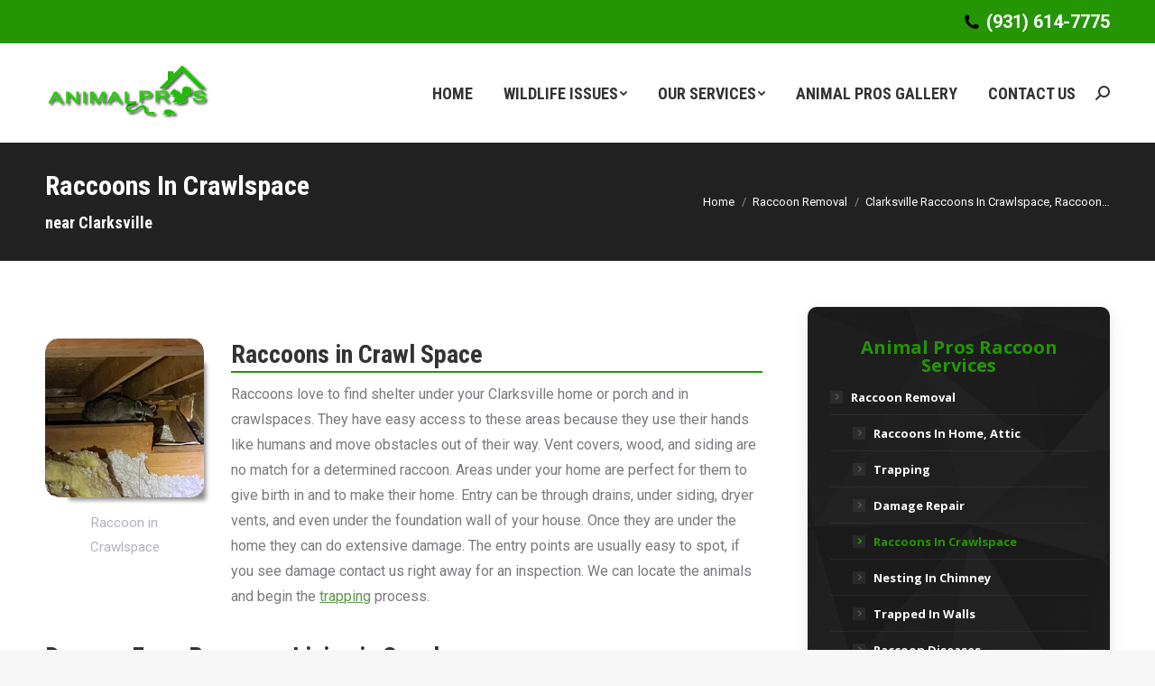

--- FILE ---
content_type: text/html; charset=UTF-8
request_url: https://clarksville.tennesseewildliferemoval.net/raccoon-removal/in-crawlspace/
body_size: 15603
content:
<!DOCTYPE html>
<!--[if !(IE 6) | !(IE 7) | !(IE 8)  ]><!-->
<html lang="en-US" class="no-js">
<!--<![endif]-->
<head>
	<meta charset="UTF-8" />
		<meta name="viewport" content="width=device-width, initial-scale=1, maximum-scale=1, user-scalable=0">
		<meta name="theme-color" content="#249604"/>	<link rel="profile" href="http://gmpg.org/xfn/11" />
	        <script type="text/javascript">
            if (/Android|webOS|iPhone|iPad|iPod|BlackBerry|IEMobile|Opera Mini/i.test(navigator.userAgent)) {
                var originalAddEventListener = EventTarget.prototype.addEventListener,
                    oldWidth = window.innerWidth;

                EventTarget.prototype.addEventListener = function (eventName, eventHandler, useCapture) {
                    if (eventName === "resize") {
                        originalAddEventListener.call(this, eventName, function (event) {
                            if (oldWidth === window.innerWidth) {
                                return;
                            }
                            else if (oldWidth !== window.innerWidth) {
                                oldWidth = window.innerWidth;
                            }
                            if (eventHandler.handleEvent) {
                                eventHandler.handleEvent.call(this, event);
                            }
                            else {
                                eventHandler.call(this, event);
                            };
                        }, useCapture);
                    }
                    else {
                        originalAddEventListener.call(this, eventName, eventHandler, useCapture);
                    };
                };
            };
        </script>
		<meta name='robots' content='index, follow, max-image-preview:large, max-snippet:-1, max-video-preview:-1' />

	<!-- This site is optimized with the Yoast SEO plugin v26.8 - https://yoast.com/product/yoast-seo-wordpress/ -->
	<title>Clarksville Raccoons In Crawlspace, Raccoon Exclusion, Trapping</title>
	<meta name="description" content="Call for raccoons in your Clarksville Crawlspace. Raccoon Trapping and crawlspace encapsulation in Montgomery County, Tennessee" />
	<link rel="canonical" href="https://clarksville.tennesseewildliferemoval.net/raccoon-removal/in-crawlspace/" />
	<meta property="og:locale" content="en_US" />
	<meta property="og:type" content="article" />
	<meta property="og:title" content="Clarksville Raccoons In Crawlspace, Raccoon Exclusion, Trapping" />
	<meta property="og:description" content="Call for raccoons in your Clarksville Crawlspace. Raccoon Trapping and crawlspace encapsulation in Montgomery County, Tennessee" />
	<meta property="og:url" content="https://clarksville.tennesseewildliferemoval.net/raccoon-removal/in-crawlspace/" />
	<meta property="og:site_name" content="Clarksville Wildlife Removal" />
	<meta name="twitter:card" content="summary_large_image" />
	<meta name="twitter:label1" content="Est. reading time" />
	<meta name="twitter:data1" content="3 minutes" />
	<script type="application/ld+json" class="yoast-schema-graph">{"@context":"https://schema.org","@graph":[{"@type":"WebPage","@id":"https://clarksville.tennesseewildliferemoval.net/raccoon-removal/in-crawlspace/","url":"https://clarksville.tennesseewildliferemoval.net/raccoon-removal/in-crawlspace/","name":"Clarksville Raccoons In Crawlspace, Raccoon Exclusion, Trapping","isPartOf":{"@id":"https://clarksville.tennesseewildliferemoval.net/#website"},"datePublished":"2021-05-03T18:33:59+00:00","description":"Call for raccoons in your Clarksville Crawlspace. Raccoon Trapping and crawlspace encapsulation in Montgomery County, Tennessee","breadcrumb":{"@id":"https://clarksville.tennesseewildliferemoval.net/raccoon-removal/in-crawlspace/#breadcrumb"},"inLanguage":"en-US","potentialAction":[{"@type":"ReadAction","target":["https://clarksville.tennesseewildliferemoval.net/raccoon-removal/in-crawlspace/"]}]},{"@type":"BreadcrumbList","@id":"https://clarksville.tennesseewildliferemoval.net/raccoon-removal/in-crawlspace/#breadcrumb","itemListElement":[{"@type":"ListItem","position":1,"name":"Home","item":"https://clarksville.tennesseewildliferemoval.net/"},{"@type":"ListItem","position":2,"name":"Raccoon Removal","item":"https://clarksville.tennesseewildliferemoval.net/raccoon-removal/"},{"@type":"ListItem","position":3,"name":"Raccoons In Crawlspace"}]},{"@type":"WebSite","@id":"https://clarksville.tennesseewildliferemoval.net/#website","url":"https://clarksville.tennesseewildliferemoval.net/","name":"Clarksville Wildlife Removal","description":"Wildlife Removal, Wild Animal Damage Repair","potentialAction":[{"@type":"SearchAction","target":{"@type":"EntryPoint","urlTemplate":"https://clarksville.tennesseewildliferemoval.net/?s={search_term_string}"},"query-input":{"@type":"PropertyValueSpecification","valueRequired":true,"valueName":"search_term_string"}}],"inLanguage":"en-US"}]}</script>
	<!-- / Yoast SEO plugin. -->


<link rel='dns-prefetch' href='//clarksville.tennesseewildliferemoval.net' />
<link rel='dns-prefetch' href='//fonts.googleapis.com' />
<link rel="alternate" type="application/rss+xml" title="Clarksville Wildlife Removal &raquo; Feed" href="https://clarksville.tennesseewildliferemoval.net/feed/" />
<link rel="alternate" type="application/rss+xml" title="Clarksville Wildlife Removal &raquo; Comments Feed" href="https://clarksville.tennesseewildliferemoval.net/comments/feed/" />
<link rel="alternate" title="oEmbed (JSON)" type="application/json+oembed" href="https://clarksville.tennesseewildliferemoval.net/wp-json/oembed/1.0/embed?url=https%3A%2F%2Fclarksville.tennesseewildliferemoval.net%2Fraccoon-removal%2Fin-crawlspace%2F" />
<link rel="alternate" title="oEmbed (XML)" type="text/xml+oembed" href="https://clarksville.tennesseewildliferemoval.net/wp-json/oembed/1.0/embed?url=https%3A%2F%2Fclarksville.tennesseewildliferemoval.net%2Fraccoon-removal%2Fin-crawlspace%2F&#038;format=xml" />
<style id='wp-img-auto-sizes-contain-inline-css' type='text/css'>
img:is([sizes=auto i],[sizes^="auto," i]){contain-intrinsic-size:3000px 1500px}
/*# sourceURL=wp-img-auto-sizes-contain-inline-css */
</style>
<link rel='stylesheet' id='layerslider-css' href='https://clarksville.tennesseewildliferemoval.net/wp-content/plugins/LayerSlider/static/layerslider/css/layerslider.css?ver=6.10.2' type='text/css' media='all' />
<style id='wp-emoji-styles-inline-css' type='text/css'>

	img.wp-smiley, img.emoji {
		display: inline !important;
		border: none !important;
		box-shadow: none !important;
		height: 1em !important;
		width: 1em !important;
		margin: 0 0.07em !important;
		vertical-align: -0.1em !important;
		background: none !important;
		padding: 0 !important;
	}
/*# sourceURL=wp-emoji-styles-inline-css */
</style>
<style id='wp-block-library-inline-css' type='text/css'>
:root{--wp-block-synced-color:#7a00df;--wp-block-synced-color--rgb:122,0,223;--wp-bound-block-color:var(--wp-block-synced-color);--wp-editor-canvas-background:#ddd;--wp-admin-theme-color:#007cba;--wp-admin-theme-color--rgb:0,124,186;--wp-admin-theme-color-darker-10:#006ba1;--wp-admin-theme-color-darker-10--rgb:0,107,160.5;--wp-admin-theme-color-darker-20:#005a87;--wp-admin-theme-color-darker-20--rgb:0,90,135;--wp-admin-border-width-focus:2px}@media (min-resolution:192dpi){:root{--wp-admin-border-width-focus:1.5px}}.wp-element-button{cursor:pointer}:root .has-very-light-gray-background-color{background-color:#eee}:root .has-very-dark-gray-background-color{background-color:#313131}:root .has-very-light-gray-color{color:#eee}:root .has-very-dark-gray-color{color:#313131}:root .has-vivid-green-cyan-to-vivid-cyan-blue-gradient-background{background:linear-gradient(135deg,#00d084,#0693e3)}:root .has-purple-crush-gradient-background{background:linear-gradient(135deg,#34e2e4,#4721fb 50%,#ab1dfe)}:root .has-hazy-dawn-gradient-background{background:linear-gradient(135deg,#faaca8,#dad0ec)}:root .has-subdued-olive-gradient-background{background:linear-gradient(135deg,#fafae1,#67a671)}:root .has-atomic-cream-gradient-background{background:linear-gradient(135deg,#fdd79a,#004a59)}:root .has-nightshade-gradient-background{background:linear-gradient(135deg,#330968,#31cdcf)}:root .has-midnight-gradient-background{background:linear-gradient(135deg,#020381,#2874fc)}:root{--wp--preset--font-size--normal:16px;--wp--preset--font-size--huge:42px}.has-regular-font-size{font-size:1em}.has-larger-font-size{font-size:2.625em}.has-normal-font-size{font-size:var(--wp--preset--font-size--normal)}.has-huge-font-size{font-size:var(--wp--preset--font-size--huge)}.has-text-align-center{text-align:center}.has-text-align-left{text-align:left}.has-text-align-right{text-align:right}.has-fit-text{white-space:nowrap!important}#end-resizable-editor-section{display:none}.aligncenter{clear:both}.items-justified-left{justify-content:flex-start}.items-justified-center{justify-content:center}.items-justified-right{justify-content:flex-end}.items-justified-space-between{justify-content:space-between}.screen-reader-text{border:0;clip-path:inset(50%);height:1px;margin:-1px;overflow:hidden;padding:0;position:absolute;width:1px;word-wrap:normal!important}.screen-reader-text:focus{background-color:#ddd;clip-path:none;color:#444;display:block;font-size:1em;height:auto;left:5px;line-height:normal;padding:15px 23px 14px;text-decoration:none;top:5px;width:auto;z-index:100000}html :where(.has-border-color){border-style:solid}html :where([style*=border-top-color]){border-top-style:solid}html :where([style*=border-right-color]){border-right-style:solid}html :where([style*=border-bottom-color]){border-bottom-style:solid}html :where([style*=border-left-color]){border-left-style:solid}html :where([style*=border-width]){border-style:solid}html :where([style*=border-top-width]){border-top-style:solid}html :where([style*=border-right-width]){border-right-style:solid}html :where([style*=border-bottom-width]){border-bottom-style:solid}html :where([style*=border-left-width]){border-left-style:solid}html :where(img[class*=wp-image-]){height:auto;max-width:100%}:where(figure){margin:0 0 1em}html :where(.is-position-sticky){--wp-admin--admin-bar--position-offset:var(--wp-admin--admin-bar--height,0px)}@media screen and (max-width:600px){html :where(.is-position-sticky){--wp-admin--admin-bar--position-offset:0px}}

/*# sourceURL=wp-block-library-inline-css */
</style><style id='global-styles-inline-css' type='text/css'>
:root{--wp--preset--aspect-ratio--square: 1;--wp--preset--aspect-ratio--4-3: 4/3;--wp--preset--aspect-ratio--3-4: 3/4;--wp--preset--aspect-ratio--3-2: 3/2;--wp--preset--aspect-ratio--2-3: 2/3;--wp--preset--aspect-ratio--16-9: 16/9;--wp--preset--aspect-ratio--9-16: 9/16;--wp--preset--color--black: #000000;--wp--preset--color--cyan-bluish-gray: #abb8c3;--wp--preset--color--white: #FFF;--wp--preset--color--pale-pink: #f78da7;--wp--preset--color--vivid-red: #cf2e2e;--wp--preset--color--luminous-vivid-orange: #ff6900;--wp--preset--color--luminous-vivid-amber: #fcb900;--wp--preset--color--light-green-cyan: #7bdcb5;--wp--preset--color--vivid-green-cyan: #00d084;--wp--preset--color--pale-cyan-blue: #8ed1fc;--wp--preset--color--vivid-cyan-blue: #0693e3;--wp--preset--color--vivid-purple: #9b51e0;--wp--preset--color--accent: #249604;--wp--preset--color--dark-gray: #111;--wp--preset--color--light-gray: #767676;--wp--preset--gradient--vivid-cyan-blue-to-vivid-purple: linear-gradient(135deg,rgb(6,147,227) 0%,rgb(155,81,224) 100%);--wp--preset--gradient--light-green-cyan-to-vivid-green-cyan: linear-gradient(135deg,rgb(122,220,180) 0%,rgb(0,208,130) 100%);--wp--preset--gradient--luminous-vivid-amber-to-luminous-vivid-orange: linear-gradient(135deg,rgb(252,185,0) 0%,rgb(255,105,0) 100%);--wp--preset--gradient--luminous-vivid-orange-to-vivid-red: linear-gradient(135deg,rgb(255,105,0) 0%,rgb(207,46,46) 100%);--wp--preset--gradient--very-light-gray-to-cyan-bluish-gray: linear-gradient(135deg,rgb(238,238,238) 0%,rgb(169,184,195) 100%);--wp--preset--gradient--cool-to-warm-spectrum: linear-gradient(135deg,rgb(74,234,220) 0%,rgb(151,120,209) 20%,rgb(207,42,186) 40%,rgb(238,44,130) 60%,rgb(251,105,98) 80%,rgb(254,248,76) 100%);--wp--preset--gradient--blush-light-purple: linear-gradient(135deg,rgb(255,206,236) 0%,rgb(152,150,240) 100%);--wp--preset--gradient--blush-bordeaux: linear-gradient(135deg,rgb(254,205,165) 0%,rgb(254,45,45) 50%,rgb(107,0,62) 100%);--wp--preset--gradient--luminous-dusk: linear-gradient(135deg,rgb(255,203,112) 0%,rgb(199,81,192) 50%,rgb(65,88,208) 100%);--wp--preset--gradient--pale-ocean: linear-gradient(135deg,rgb(255,245,203) 0%,rgb(182,227,212) 50%,rgb(51,167,181) 100%);--wp--preset--gradient--electric-grass: linear-gradient(135deg,rgb(202,248,128) 0%,rgb(113,206,126) 100%);--wp--preset--gradient--midnight: linear-gradient(135deg,rgb(2,3,129) 0%,rgb(40,116,252) 100%);--wp--preset--font-size--small: 13px;--wp--preset--font-size--medium: 20px;--wp--preset--font-size--large: 36px;--wp--preset--font-size--x-large: 42px;--wp--preset--spacing--20: 0.44rem;--wp--preset--spacing--30: 0.67rem;--wp--preset--spacing--40: 1rem;--wp--preset--spacing--50: 1.5rem;--wp--preset--spacing--60: 2.25rem;--wp--preset--spacing--70: 3.38rem;--wp--preset--spacing--80: 5.06rem;--wp--preset--shadow--natural: 6px 6px 9px rgba(0, 0, 0, 0.2);--wp--preset--shadow--deep: 12px 12px 50px rgba(0, 0, 0, 0.4);--wp--preset--shadow--sharp: 6px 6px 0px rgba(0, 0, 0, 0.2);--wp--preset--shadow--outlined: 6px 6px 0px -3px rgb(255, 255, 255), 6px 6px rgb(0, 0, 0);--wp--preset--shadow--crisp: 6px 6px 0px rgb(0, 0, 0);}:where(.is-layout-flex){gap: 0.5em;}:where(.is-layout-grid){gap: 0.5em;}body .is-layout-flex{display: flex;}.is-layout-flex{flex-wrap: wrap;align-items: center;}.is-layout-flex > :is(*, div){margin: 0;}body .is-layout-grid{display: grid;}.is-layout-grid > :is(*, div){margin: 0;}:where(.wp-block-columns.is-layout-flex){gap: 2em;}:where(.wp-block-columns.is-layout-grid){gap: 2em;}:where(.wp-block-post-template.is-layout-flex){gap: 1.25em;}:where(.wp-block-post-template.is-layout-grid){gap: 1.25em;}.has-black-color{color: var(--wp--preset--color--black) !important;}.has-cyan-bluish-gray-color{color: var(--wp--preset--color--cyan-bluish-gray) !important;}.has-white-color{color: var(--wp--preset--color--white) !important;}.has-pale-pink-color{color: var(--wp--preset--color--pale-pink) !important;}.has-vivid-red-color{color: var(--wp--preset--color--vivid-red) !important;}.has-luminous-vivid-orange-color{color: var(--wp--preset--color--luminous-vivid-orange) !important;}.has-luminous-vivid-amber-color{color: var(--wp--preset--color--luminous-vivid-amber) !important;}.has-light-green-cyan-color{color: var(--wp--preset--color--light-green-cyan) !important;}.has-vivid-green-cyan-color{color: var(--wp--preset--color--vivid-green-cyan) !important;}.has-pale-cyan-blue-color{color: var(--wp--preset--color--pale-cyan-blue) !important;}.has-vivid-cyan-blue-color{color: var(--wp--preset--color--vivid-cyan-blue) !important;}.has-vivid-purple-color{color: var(--wp--preset--color--vivid-purple) !important;}.has-black-background-color{background-color: var(--wp--preset--color--black) !important;}.has-cyan-bluish-gray-background-color{background-color: var(--wp--preset--color--cyan-bluish-gray) !important;}.has-white-background-color{background-color: var(--wp--preset--color--white) !important;}.has-pale-pink-background-color{background-color: var(--wp--preset--color--pale-pink) !important;}.has-vivid-red-background-color{background-color: var(--wp--preset--color--vivid-red) !important;}.has-luminous-vivid-orange-background-color{background-color: var(--wp--preset--color--luminous-vivid-orange) !important;}.has-luminous-vivid-amber-background-color{background-color: var(--wp--preset--color--luminous-vivid-amber) !important;}.has-light-green-cyan-background-color{background-color: var(--wp--preset--color--light-green-cyan) !important;}.has-vivid-green-cyan-background-color{background-color: var(--wp--preset--color--vivid-green-cyan) !important;}.has-pale-cyan-blue-background-color{background-color: var(--wp--preset--color--pale-cyan-blue) !important;}.has-vivid-cyan-blue-background-color{background-color: var(--wp--preset--color--vivid-cyan-blue) !important;}.has-vivid-purple-background-color{background-color: var(--wp--preset--color--vivid-purple) !important;}.has-black-border-color{border-color: var(--wp--preset--color--black) !important;}.has-cyan-bluish-gray-border-color{border-color: var(--wp--preset--color--cyan-bluish-gray) !important;}.has-white-border-color{border-color: var(--wp--preset--color--white) !important;}.has-pale-pink-border-color{border-color: var(--wp--preset--color--pale-pink) !important;}.has-vivid-red-border-color{border-color: var(--wp--preset--color--vivid-red) !important;}.has-luminous-vivid-orange-border-color{border-color: var(--wp--preset--color--luminous-vivid-orange) !important;}.has-luminous-vivid-amber-border-color{border-color: var(--wp--preset--color--luminous-vivid-amber) !important;}.has-light-green-cyan-border-color{border-color: var(--wp--preset--color--light-green-cyan) !important;}.has-vivid-green-cyan-border-color{border-color: var(--wp--preset--color--vivid-green-cyan) !important;}.has-pale-cyan-blue-border-color{border-color: var(--wp--preset--color--pale-cyan-blue) !important;}.has-vivid-cyan-blue-border-color{border-color: var(--wp--preset--color--vivid-cyan-blue) !important;}.has-vivid-purple-border-color{border-color: var(--wp--preset--color--vivid-purple) !important;}.has-vivid-cyan-blue-to-vivid-purple-gradient-background{background: var(--wp--preset--gradient--vivid-cyan-blue-to-vivid-purple) !important;}.has-light-green-cyan-to-vivid-green-cyan-gradient-background{background: var(--wp--preset--gradient--light-green-cyan-to-vivid-green-cyan) !important;}.has-luminous-vivid-amber-to-luminous-vivid-orange-gradient-background{background: var(--wp--preset--gradient--luminous-vivid-amber-to-luminous-vivid-orange) !important;}.has-luminous-vivid-orange-to-vivid-red-gradient-background{background: var(--wp--preset--gradient--luminous-vivid-orange-to-vivid-red) !important;}.has-very-light-gray-to-cyan-bluish-gray-gradient-background{background: var(--wp--preset--gradient--very-light-gray-to-cyan-bluish-gray) !important;}.has-cool-to-warm-spectrum-gradient-background{background: var(--wp--preset--gradient--cool-to-warm-spectrum) !important;}.has-blush-light-purple-gradient-background{background: var(--wp--preset--gradient--blush-light-purple) !important;}.has-blush-bordeaux-gradient-background{background: var(--wp--preset--gradient--blush-bordeaux) !important;}.has-luminous-dusk-gradient-background{background: var(--wp--preset--gradient--luminous-dusk) !important;}.has-pale-ocean-gradient-background{background: var(--wp--preset--gradient--pale-ocean) !important;}.has-electric-grass-gradient-background{background: var(--wp--preset--gradient--electric-grass) !important;}.has-midnight-gradient-background{background: var(--wp--preset--gradient--midnight) !important;}.has-small-font-size{font-size: var(--wp--preset--font-size--small) !important;}.has-medium-font-size{font-size: var(--wp--preset--font-size--medium) !important;}.has-large-font-size{font-size: var(--wp--preset--font-size--large) !important;}.has-x-large-font-size{font-size: var(--wp--preset--font-size--x-large) !important;}
/*# sourceURL=global-styles-inline-css */
</style>

<style id='classic-theme-styles-inline-css' type='text/css'>
/*! This file is auto-generated */
.wp-block-button__link{color:#fff;background-color:#32373c;border-radius:9999px;box-shadow:none;text-decoration:none;padding:calc(.667em + 2px) calc(1.333em + 2px);font-size:1.125em}.wp-block-file__button{background:#32373c;color:#fff;text-decoration:none}
/*# sourceURL=/wp-includes/css/classic-themes.min.css */
</style>
<link rel='stylesheet' id='ez-toc-css' href='https://clarksville.tennesseewildliferemoval.net/wp-content/plugins/easy-table-of-contents/assets/css/screen.min.css?ver=2.0.80' type='text/css' media='all' />
<style id='ez-toc-inline-css' type='text/css'>
div#ez-toc-container .ez-toc-title {font-size: 120%;}div#ez-toc-container .ez-toc-title {font-weight: 500;}div#ez-toc-container ul li , div#ez-toc-container ul li a {font-size: 95%;}div#ez-toc-container ul li , div#ez-toc-container ul li a {font-weight: 500;}div#ez-toc-container nav ul ul li {font-size: 90%;}.ez-toc-box-title {font-weight: bold; margin-bottom: 10px; text-align: center; text-transform: uppercase; letter-spacing: 1px; color: #666; padding-bottom: 5px;position:absolute;top:-4%;left:5%;background-color: inherit;transition: top 0.3s ease;}.ez-toc-box-title.toc-closed {top:-25%;}
.ez-toc-container-direction {direction: ltr;}.ez-toc-counter ul{counter-reset: item ;}.ez-toc-counter nav ul li a::before {content: counters(item, '.', decimal) '. ';display: inline-block;counter-increment: item;flex-grow: 0;flex-shrink: 0;margin-right: .2em; float: left; }.ez-toc-widget-direction {direction: ltr;}.ez-toc-widget-container ul{counter-reset: item ;}.ez-toc-widget-container nav ul li a::before {content: counters(item, '.', decimal) '. ';display: inline-block;counter-increment: item;flex-grow: 0;flex-shrink: 0;margin-right: .2em; float: left; }
/*# sourceURL=ez-toc-inline-css */
</style>
<link rel='stylesheet' id='js_composer_front-css' href='https://clarksville.tennesseewildliferemoval.net/wp-content/plugins/js_composer/assets/css/js_composer.min.css?ver=6.6.0.1' type='text/css' media='all' />
<link rel='stylesheet' id='js_composer_custom_css-css' href='//clarksville.tennesseewildliferemoval.net/wp-content/uploads/sites/19/js_composer/custom.css?ver=6.6.0.1' type='text/css' media='all' />
<link rel='stylesheet' id='dt-web-fonts-css' href='https://fonts.googleapis.com/css?family=Roboto:400,600,700%7CRoboto+Condensed:400,600,700%7COpen+Sans:400,600,700' type='text/css' media='all' />
<link rel='stylesheet' id='dt-main-css' href='https://clarksville.tennesseewildliferemoval.net/wp-content/themes/dt-the7/css-lite/main.min.css?ver=9.8.1.2' type='text/css' media='all' />
<link rel='stylesheet' id='the7-font-css' href='https://clarksville.tennesseewildliferemoval.net/wp-content/themes/dt-the7/fonts/icomoon-the7-font/icomoon-the7-font.min.css?ver=9.8.1.2' type='text/css' media='all' />
<link rel='stylesheet' id='the7-wpbakery-css' href='https://clarksville.tennesseewildliferemoval.net/wp-content/themes/dt-the7/css-lite/wpbakery.min.css?ver=9.8.1.2' type='text/css' media='all' />
<link rel='stylesheet' id='the7-core-css' href='https://clarksville.tennesseewildliferemoval.net/wp-content/plugins/dt-the7-core/assets/css/post-type.min.css?ver=2.5.7.1' type='text/css' media='all' />
<link rel='stylesheet' id='dt-custom-css' href='https://clarksville.tennesseewildliferemoval.net/wp-content/uploads/sites/19/the7-css/custom.css?ver=d9de05238511' type='text/css' media='all' />
<link rel='stylesheet' id='dt-media-css' href='https://clarksville.tennesseewildliferemoval.net/wp-content/uploads/sites/19/the7-css/media.css?ver=d9de05238511' type='text/css' media='all' />
<link rel='stylesheet' id='the7-mega-menu-css' href='https://clarksville.tennesseewildliferemoval.net/wp-content/uploads/sites/19/the7-css/mega-menu.css?ver=d9de05238511' type='text/css' media='all' />
<link rel='stylesheet' id='the7-elements-albums-portfolio-css' href='https://clarksville.tennesseewildliferemoval.net/wp-content/uploads/sites/19/the7-css/the7-elements-albums-portfolio.css?ver=d9de05238511' type='text/css' media='all' />
<link rel='stylesheet' id='the7-elements-css' href='https://clarksville.tennesseewildliferemoval.net/wp-content/uploads/sites/19/the7-css/post-type-dynamic.css?ver=d9de05238511' type='text/css' media='all' />
<link rel='stylesheet' id='style-css' href='https://clarksville.tennesseewildliferemoval.net/wp-content/themes/dt-the7-child/style.css?ver=9.8.1.2' type='text/css' media='all' />
<script type="text/javascript" src="https://clarksville.tennesseewildliferemoval.net/wp-includes/js/jquery/jquery.min.js?ver=3.7.1" id="jquery-core-js"></script>
<script type="text/javascript" src="https://clarksville.tennesseewildliferemoval.net/wp-includes/js/jquery/jquery-migrate.min.js?ver=3.4.1" id="jquery-migrate-js"></script>
<script type="text/javascript" id="layerslider-greensock-js-extra">
/* <![CDATA[ */
var LS_Meta = {"v":"6.10.2"};
//# sourceURL=layerslider-greensock-js-extra
/* ]]> */
</script>
<script type="text/javascript" src="https://clarksville.tennesseewildliferemoval.net/wp-content/plugins/LayerSlider/static/layerslider/js/greensock.js?ver=1.19.0" id="layerslider-greensock-js"></script>
<script type="text/javascript" src="https://clarksville.tennesseewildliferemoval.net/wp-content/plugins/LayerSlider/static/layerslider/js/layerslider.kreaturamedia.jquery.js?ver=6.10.2" id="layerslider-js"></script>
<script type="text/javascript" src="https://clarksville.tennesseewildliferemoval.net/wp-content/plugins/LayerSlider/static/layerslider/js/layerslider.transitions.js?ver=6.10.2" id="layerslider-transitions-js"></script>
<script type="text/javascript" id="dt-above-fold-js-extra">
/* <![CDATA[ */
var dtLocal = {"themeUrl":"https://clarksville.tennesseewildliferemoval.net/wp-content/themes/dt-the7","passText":"To view this protected post, enter the password below:","moreButtonText":{"loading":"Loading...","loadMore":"Load more"},"postID":"3828","ajaxurl":"https://clarksville.tennesseewildliferemoval.net/wp-admin/admin-ajax.php","REST":{"baseUrl":"https://clarksville.tennesseewildliferemoval.net/wp-json/the7/v1","endpoints":{"sendMail":"/send-mail"}},"contactMessages":{"required":"One or more fields have an error. Please check and try again.","terms":"Please accept the privacy policy.","fillTheCaptchaError":"Please, fill the captcha."},"captchaSiteKey":"","ajaxNonce":"855d7a0ecd","pageData":{"type":"page","template":"page","layout":null},"themeSettings":{"smoothScroll":"off","lazyLoading":false,"accentColor":{"mode":"solid","color":"#249604"},"desktopHeader":{"height":110},"ToggleCaptionEnabled":"disabled","ToggleCaption":"Navigation","floatingHeader":{"showAfter":150,"showMenu":true,"height":70,"logo":{"showLogo":true,"html":"\u003Cimg class=\" preload-me\" src=\"https://clarksville.tennesseewildliferemoval.net/wp-content/uploads/sites/19/2021/07/animal-pros-logo.png\" srcset=\"https://clarksville.tennesseewildliferemoval.net/wp-content/uploads/sites/19/2021/07/animal-pros-logo.png 201w, https://clarksville.tennesseewildliferemoval.net/wp-content/uploads/sites/19/2021/07/animal-pros-logo.png 201w\" width=\"201\" height=\"69\"   sizes=\"201px\" alt=\"Clarksville Wildlife Removal\" /\u003E","url":"https://clarksville.tennesseewildliferemoval.net/"}},"topLine":{"floatingTopLine":{"logo":{"showLogo":false,"html":""}}},"mobileHeader":{"firstSwitchPoint":1150,"secondSwitchPoint":778,"firstSwitchPointHeight":70,"secondSwitchPointHeight":70,"mobileToggleCaptionEnabled":"disabled","mobileToggleCaption":"Menu"},"stickyMobileHeaderFirstSwitch":{"logo":{"html":"\u003Cimg class=\" preload-me\" src=\"https://clarksville.tennesseewildliferemoval.net/wp-content/uploads/sites/19/2021/07/animal-pros-logo.png\" srcset=\"https://clarksville.tennesseewildliferemoval.net/wp-content/uploads/sites/19/2021/07/animal-pros-logo.png 201w, https://clarksville.tennesseewildliferemoval.net/wp-content/uploads/sites/19/2021/07/animal-pros-logo.png 201w\" width=\"201\" height=\"69\"   sizes=\"201px\" alt=\"Clarksville Wildlife Removal\" /\u003E"}},"stickyMobileHeaderSecondSwitch":{"logo":{"html":"\u003Cimg class=\" preload-me\" src=\"https://clarksville.tennesseewildliferemoval.net/wp-content/uploads/sites/19/2021/07/animal-pros-logo.png\" srcset=\"https://clarksville.tennesseewildliferemoval.net/wp-content/uploads/sites/19/2021/07/animal-pros-logo.png 201w, https://clarksville.tennesseewildliferemoval.net/wp-content/uploads/sites/19/2021/07/animal-pros-logo.png 201w\" width=\"201\" height=\"69\"   sizes=\"201px\" alt=\"Clarksville Wildlife Removal\" /\u003E"}},"content":{"textColor":"#797a7f","headerColor":"#333333"},"sidebar":{"switchPoint":992},"boxedWidth":"1340px","stripes":{"stripe1":{"textColor":"#72777d","headerColor":"#3c3e45"},"stripe2":{"textColor":"#f4f4f5","headerColor":"#f4f4f5"},"stripe3":{"textColor":"#ffffff","headerColor":"#ffffff"}}},"VCMobileScreenWidth":"768"};
var dtShare = {"shareButtonText":{"facebook":"Share on Facebook","twitter":"Tweet","pinterest":"Pin it","linkedin":"Share on Linkedin","whatsapp":"Share on Whatsapp"},"overlayOpacity":"85"};
//# sourceURL=dt-above-fold-js-extra
/* ]]> */
</script>
<script type="text/javascript" src="https://clarksville.tennesseewildliferemoval.net/wp-content/themes/dt-the7/js-lite/above-the-fold.min.js?ver=9.8.1.2" id="dt-above-fold-js"></script>
<meta name="generator" content="Powered by LayerSlider 6.10.2 - Multi-Purpose, Responsive, Parallax, Mobile-Friendly Slider Plugin for WordPress." />
<!-- LayerSlider updates and docs at: https://layerslider.kreaturamedia.com -->
<link rel="https://api.w.org/" href="https://clarksville.tennesseewildliferemoval.net/wp-json/" /><link rel="alternate" title="JSON" type="application/json" href="https://clarksville.tennesseewildliferemoval.net/wp-json/wp/v2/pages/3828" /><link rel="EditURI" type="application/rsd+xml" title="RSD" href="https://clarksville.tennesseewildliferemoval.net/xmlrpc.php?rsd" />
<meta name="generator" content="WordPress 6.9" />
<link rel='shortlink' href='https://clarksville.tennesseewildliferemoval.net/?p=3828' />
<meta name="generator" content="Powered by WPBakery Page Builder - drag and drop page builder for WordPress."/>
<meta name="generator" content="Powered by Slider Revolution 6.5.3 - responsive, Mobile-Friendly Slider Plugin for WordPress with comfortable drag and drop interface." />
<link rel="icon" href="https://clarksville.tennesseewildliferemoval.net/wp-content/uploads/sites/19/2021/07/Animal-Pros-Favicon.png" type="image/png" sizes="16x16"/><link rel="icon" href="https://clarksville.tennesseewildliferemoval.net/wp-content/uploads/sites/19/2021/07/Animal-Pros-Favicon.png" type="image/png" sizes="32x32"/><script type="text/javascript">function setREVStartSize(e){
			//window.requestAnimationFrame(function() {				 
				window.RSIW = window.RSIW===undefined ? window.innerWidth : window.RSIW;	
				window.RSIH = window.RSIH===undefined ? window.innerHeight : window.RSIH;	
				try {								
					var pw = document.getElementById(e.c).parentNode.offsetWidth,
						newh;
					pw = pw===0 || isNaN(pw) ? window.RSIW : pw;
					e.tabw = e.tabw===undefined ? 0 : parseInt(e.tabw);
					e.thumbw = e.thumbw===undefined ? 0 : parseInt(e.thumbw);
					e.tabh = e.tabh===undefined ? 0 : parseInt(e.tabh);
					e.thumbh = e.thumbh===undefined ? 0 : parseInt(e.thumbh);
					e.tabhide = e.tabhide===undefined ? 0 : parseInt(e.tabhide);
					e.thumbhide = e.thumbhide===undefined ? 0 : parseInt(e.thumbhide);
					e.mh = e.mh===undefined || e.mh=="" || e.mh==="auto" ? 0 : parseInt(e.mh,0);		
					if(e.layout==="fullscreen" || e.l==="fullscreen") 						
						newh = Math.max(e.mh,window.RSIH);					
					else{					
						e.gw = Array.isArray(e.gw) ? e.gw : [e.gw];
						for (var i in e.rl) if (e.gw[i]===undefined || e.gw[i]===0) e.gw[i] = e.gw[i-1];					
						e.gh = e.el===undefined || e.el==="" || (Array.isArray(e.el) && e.el.length==0)? e.gh : e.el;
						e.gh = Array.isArray(e.gh) ? e.gh : [e.gh];
						for (var i in e.rl) if (e.gh[i]===undefined || e.gh[i]===0) e.gh[i] = e.gh[i-1];
											
						var nl = new Array(e.rl.length),
							ix = 0,						
							sl;					
						e.tabw = e.tabhide>=pw ? 0 : e.tabw;
						e.thumbw = e.thumbhide>=pw ? 0 : e.thumbw;
						e.tabh = e.tabhide>=pw ? 0 : e.tabh;
						e.thumbh = e.thumbhide>=pw ? 0 : e.thumbh;					
						for (var i in e.rl) nl[i] = e.rl[i]<window.RSIW ? 0 : e.rl[i];
						sl = nl[0];									
						for (var i in nl) if (sl>nl[i] && nl[i]>0) { sl = nl[i]; ix=i;}															
						var m = pw>(e.gw[ix]+e.tabw+e.thumbw) ? 1 : (pw-(e.tabw+e.thumbw)) / (e.gw[ix]);					
						newh =  (e.gh[ix] * m) + (e.tabh + e.thumbh);
					}				
					if(window.rs_init_css===undefined) window.rs_init_css = document.head.appendChild(document.createElement("style"));					
					document.getElementById(e.c).height = newh+"px";
					window.rs_init_css.innerHTML += "#"+e.c+"_wrapper { height: "+newh+"px }";				
				} catch(e){
					console.log("Failure at Presize of Slider:" + e)
				}					   
			//});
		  };</script>
<style type="text/css" data-type="vc_shortcodes-custom-css">.vc_custom_1619644570657{margin-top: 2.5% !important;}.vc_custom_1622578040271{border-radius: 15px !important;}.vc_custom_1622578225000{border-radius: 15px !important;}</style><noscript><style> .wpb_animate_when_almost_visible { opacity: 1; }</style></noscript><!-- Google tag (gtag.js) -->
<script async src="https://www.googletagmanager.com/gtag/js?id=G-9T1BS9BWWJ"></script>
<script>
  window.dataLayer = window.dataLayer || [];
  function gtag(){dataLayer.push(arguments);}
  gtag('js', new Date());

  gtag('config', 'G-9T1BS9BWWJ');
</script>
<style id='the7-custom-inline-css' type='text/css'>
.masthead{top:0 !important;}
.dt-mobile-header .next-level-button:before {
    color: red;
	background-color: #ffffff;
}
</style>
<link rel='stylesheet' id='rs-plugin-settings-css' href='https://clarksville.tennesseewildliferemoval.net/wp-content/plugins/revslider/public/assets/css/rs6.css?ver=6.5.3' type='text/css' media='all' />
<style id='rs-plugin-settings-inline-css' type='text/css'>
#rs-demo-id {}
/*# sourceURL=rs-plugin-settings-inline-css */
</style>
</head>
<body class="wp-singular page-template-default page page-id-3828 page-child parent-pageid-1854 wp-embed-responsive wp-theme-dt-the7 wp-child-theme-dt-the7-child the7-core-ver-2.5.7.1 fancy-header-on dt-responsive-on right-mobile-menu-close-icon ouside-menu-close-icon mobile-hamburger-close-bg-enable mobile-hamburger-close-bg-hover-enable  fade-medium-mobile-menu-close-icon fade-medium-menu-close-icon srcset-enabled btn-flat custom-btn-color custom-btn-hover-color phantom-fade phantom-line-decoration phantom-main-logo-on floating-top-bar floating-mobile-menu-icon top-header first-switch-logo-left first-switch-menu-right second-switch-logo-left second-switch-menu-right right-mobile-menu layzr-loading-on popup-message-style the7-ver-9.8.1.2 wpb-js-composer js-comp-ver-6.6.0.1 vc_responsive">
<!-- The7 9.8.1.2 -->

<div id="page" >
	<a class="skip-link screen-reader-text" href="#content">Skip to content</a>

<div class="masthead inline-header right widgets shadow-mobile-header-decoration small-mobile-menu-icon dt-parent-menu-clickable show-sub-menu-on-hover"  role="banner">

	<div class="top-bar top-bar-line-hide">
	<div class="top-bar-bg" ></div>
	<div class="mini-widgets left-widgets"></div><div class="right-widgets mini-widgets"><a href="tel:931-614-7775" class="mini-contacts phone show-on-desktop in-top-bar-right in-top-bar"><i class="fa-fw the7-mw-icon-phone-bold"></i>(931) 614-7775</a></div></div>

	<header class="header-bar">

		<div class="branding">
	<div id="site-title" class="assistive-text">Clarksville Wildlife Removal</div>
	<div id="site-description" class="assistive-text">Wildlife Removal, Wild Animal Damage Repair</div>
	<a class="same-logo" href="https://clarksville.tennesseewildliferemoval.net/"><img class=" preload-me" src="https://clarksville.tennesseewildliferemoval.net/wp-content/uploads/sites/19/2021/07/animal-pros-logo.png" srcset="https://clarksville.tennesseewildliferemoval.net/wp-content/uploads/sites/19/2021/07/animal-pros-logo.png 201w, https://clarksville.tennesseewildliferemoval.net/wp-content/uploads/sites/19/2021/07/animal-pros-logo.png 201w" width="201" height="69"   sizes="201px" alt="Clarksville Wildlife Removal" /></a></div>

		<ul id="primary-menu" class="main-nav bg-outline-decoration hover-bg-decoration active-bg-decoration level-arrows-on" role="menubar"><li class="menu-item menu-item-type-post_type menu-item-object-page menu-item-home menu-item-4512 first" role="presentation"><a href='https://clarksville.tennesseewildliferemoval.net/' data-level='1' role="menuitem"><span class="menu-item-text"><span class="menu-text">Home</span></span></a></li> <li class="menu-item menu-item-type-custom menu-item-object-custom menu-item-has-children menu-item-4618 has-children" role="presentation"><a data-level='1' role="menuitem"><span class="menu-item-text"><span class="menu-text">Wildlife Issues</span></span></a><ul class="sub-nav level-arrows-on" role="menubar"><li class="menu-item menu-item-type-post_type menu-item-object-page menu-item-4681 first" role="presentation"><a href='https://clarksville.tennesseewildliferemoval.net/bat-removal/' data-level='2' role="menuitem"><span class="menu-item-text"><span class="menu-text">Bats</span></span></a></li> <li class="menu-item menu-item-type-post_type menu-item-object-page menu-item-4679" role="presentation"><a href='https://clarksville.tennesseewildliferemoval.net/squirrel-removal/' data-level='2' role="menuitem"><span class="menu-item-text"><span class="menu-text">Squirrels</span></span></a></li> <li class="menu-item menu-item-type-post_type menu-item-object-page current-page-ancestor menu-item-4680" role="presentation"><a href='https://clarksville.tennesseewildliferemoval.net/raccoon-removal/' data-level='2' role="menuitem"><span class="menu-item-text"><span class="menu-text">Raccoons</span></span></a></li> <li class="menu-item menu-item-type-post_type menu-item-object-page menu-item-4677" role="presentation"><a href='https://clarksville.tennesseewildliferemoval.net/rats/' data-level='2' role="menuitem"><span class="menu-item-text"><span class="menu-text">Rats</span></span></a></li> <li class="menu-item menu-item-type-post_type menu-item-object-page menu-item-4678" role="presentation"><a href='https://clarksville.tennesseewildliferemoval.net/bird-control/' data-level='2' role="menuitem"><span class="menu-item-text"><span class="menu-text">Birds</span></span></a></li> <li class="menu-item menu-item-type-post_type menu-item-object-page menu-item-4683" role="presentation"><a href='https://clarksville.tennesseewildliferemoval.net/snake-removal/' data-level='2' role="menuitem"><span class="menu-item-text"><span class="menu-text">Snakes</span></span></a></li> <li class="menu-item menu-item-type-post_type menu-item-object-page menu-item-4682" role="presentation"><a href='https://clarksville.tennesseewildliferemoval.net/skunk-removal/' data-level='2' role="menuitem"><span class="menu-item-text"><span class="menu-text">Skunks</span></span></a></li> <li class="menu-item menu-item-type-post_type menu-item-object-page menu-item-4684" role="presentation"><a href='https://clarksville.tennesseewildliferemoval.net/beaver/' data-level='2' role="menuitem"><span class="menu-item-text"><span class="menu-text">Beavers</span></span></a></li> </ul></li> <li class="menu-item menu-item-type-custom menu-item-object-custom menu-item-has-children menu-item-4453 has-children" role="presentation"><a data-level='1' role="menuitem"><span class="menu-item-text"><span class="menu-text">Our Services</span></span></a><ul class="sub-nav level-arrows-on" role="menubar"><li class="menu-item menu-item-type-post_type menu-item-object-page menu-item-4524 first" role="presentation"><a href='https://clarksville.tennesseewildliferemoval.net/wildlife/' data-level='2' role="menuitem"><span class="menu-item-text"><span class="menu-text">Wildlife Removal</span></span></a></li> <li class="menu-item menu-item-type-post_type menu-item-object-page menu-item-4521" role="presentation"><a href='https://clarksville.tennesseewildliferemoval.net/attic-insulation-replacement/' data-level='2' role="menuitem"><span class="menu-item-text"><span class="menu-text">Wild Animals in Attic</span></span></a></li> <li class="menu-item menu-item-type-post_type menu-item-object-page menu-item-4522" role="presentation"><a href='https://clarksville.tennesseewildliferemoval.net/animal-exclusion/' data-level='2' role="menuitem"><span class="menu-item-text"><span class="menu-text">Exclusion and Proofing</span></span></a></li> <li class="menu-item menu-item-type-post_type menu-item-object-page menu-item-4523" role="presentation"><a href='https://clarksville.tennesseewildliferemoval.net/commercial/' data-level='2' role="menuitem"><span class="menu-item-text"><span class="menu-text">Commercial Services</span></span></a></li> </ul></li> <li class="menu-item menu-item-type-post_type menu-item-object-page menu-item-4692" role="presentation"><a href='https://clarksville.tennesseewildliferemoval.net/animal-pro-gallery/' data-level='1' role="menuitem"><span class="menu-item-text"><span class="menu-text">Animal Pros Gallery</span></span></a></li> <li class="menu-item menu-item-type-custom menu-item-object-custom menu-item-4741" role="presentation"><a href='https://nashville.tennesseewildliferemoval.net/contact/' data-level='1' role="menuitem"><span class="menu-item-text"><span class="menu-text">Contact Us</span></span></a></li> </ul>
		<div class="mini-widgets"><div class="mini-search show-on-desktop near-logo-first-switch near-logo-second-switch popup-search custom-icon"><form class="searchform mini-widget-searchform" role="search" method="get" action="https://clarksville.tennesseewildliferemoval.net/">

	<div class="screen-reader-text">Search:</div>

	
		<a href="" class="submit text-disable"><i class=" mw-icon the7-mw-icon-search-bold"></i></a>
		<div class="popup-search-wrap">
			<input type="text" class="field searchform-s" name="s" value="" placeholder="Type and hit enter …" title="Search form"/>
			<a href="" class="search-icon"><i class="the7-mw-icon-search-bold"></i></a>
		</div>

			<input type="submit" class="assistive-text searchsubmit" value="Go!"/>
</form>
</div></div>
	</header>

</div>
<div class="dt-mobile-header mobile-menu-show-divider">
	<div class="dt-close-mobile-menu-icon"><div class="close-line-wrap"><span class="close-line"></span><span class="close-line"></span><span class="close-line"></span></div></div>	<ul id="mobile-menu" class="mobile-main-nav" role="menubar">
		<li class="menu-item menu-item-type-post_type menu-item-object-page menu-item-home menu-item-4512 first" role="presentation"><a href='https://clarksville.tennesseewildliferemoval.net/' data-level='1' role="menuitem"><span class="menu-item-text"><span class="menu-text">Home</span></span></a></li> <li class="menu-item menu-item-type-custom menu-item-object-custom menu-item-has-children menu-item-4618 has-children" role="presentation"><a data-level='1' role="menuitem"><span class="menu-item-text"><span class="menu-text">Wildlife Issues</span></span></a><ul class="sub-nav level-arrows-on" role="menubar"><li class="menu-item menu-item-type-post_type menu-item-object-page menu-item-4681 first" role="presentation"><a href='https://clarksville.tennesseewildliferemoval.net/bat-removal/' data-level='2' role="menuitem"><span class="menu-item-text"><span class="menu-text">Bats</span></span></a></li> <li class="menu-item menu-item-type-post_type menu-item-object-page menu-item-4679" role="presentation"><a href='https://clarksville.tennesseewildliferemoval.net/squirrel-removal/' data-level='2' role="menuitem"><span class="menu-item-text"><span class="menu-text">Squirrels</span></span></a></li> <li class="menu-item menu-item-type-post_type menu-item-object-page current-page-ancestor menu-item-4680" role="presentation"><a href='https://clarksville.tennesseewildliferemoval.net/raccoon-removal/' data-level='2' role="menuitem"><span class="menu-item-text"><span class="menu-text">Raccoons</span></span></a></li> <li class="menu-item menu-item-type-post_type menu-item-object-page menu-item-4677" role="presentation"><a href='https://clarksville.tennesseewildliferemoval.net/rats/' data-level='2' role="menuitem"><span class="menu-item-text"><span class="menu-text">Rats</span></span></a></li> <li class="menu-item menu-item-type-post_type menu-item-object-page menu-item-4678" role="presentation"><a href='https://clarksville.tennesseewildliferemoval.net/bird-control/' data-level='2' role="menuitem"><span class="menu-item-text"><span class="menu-text">Birds</span></span></a></li> <li class="menu-item menu-item-type-post_type menu-item-object-page menu-item-4683" role="presentation"><a href='https://clarksville.tennesseewildliferemoval.net/snake-removal/' data-level='2' role="menuitem"><span class="menu-item-text"><span class="menu-text">Snakes</span></span></a></li> <li class="menu-item menu-item-type-post_type menu-item-object-page menu-item-4682" role="presentation"><a href='https://clarksville.tennesseewildliferemoval.net/skunk-removal/' data-level='2' role="menuitem"><span class="menu-item-text"><span class="menu-text">Skunks</span></span></a></li> <li class="menu-item menu-item-type-post_type menu-item-object-page menu-item-4684" role="presentation"><a href='https://clarksville.tennesseewildliferemoval.net/beaver/' data-level='2' role="menuitem"><span class="menu-item-text"><span class="menu-text">Beavers</span></span></a></li> </ul></li> <li class="menu-item menu-item-type-custom menu-item-object-custom menu-item-has-children menu-item-4453 has-children" role="presentation"><a data-level='1' role="menuitem"><span class="menu-item-text"><span class="menu-text">Our Services</span></span></a><ul class="sub-nav level-arrows-on" role="menubar"><li class="menu-item menu-item-type-post_type menu-item-object-page menu-item-4524 first" role="presentation"><a href='https://clarksville.tennesseewildliferemoval.net/wildlife/' data-level='2' role="menuitem"><span class="menu-item-text"><span class="menu-text">Wildlife Removal</span></span></a></li> <li class="menu-item menu-item-type-post_type menu-item-object-page menu-item-4521" role="presentation"><a href='https://clarksville.tennesseewildliferemoval.net/attic-insulation-replacement/' data-level='2' role="menuitem"><span class="menu-item-text"><span class="menu-text">Wild Animals in Attic</span></span></a></li> <li class="menu-item menu-item-type-post_type menu-item-object-page menu-item-4522" role="presentation"><a href='https://clarksville.tennesseewildliferemoval.net/animal-exclusion/' data-level='2' role="menuitem"><span class="menu-item-text"><span class="menu-text">Exclusion and Proofing</span></span></a></li> <li class="menu-item menu-item-type-post_type menu-item-object-page menu-item-4523" role="presentation"><a href='https://clarksville.tennesseewildliferemoval.net/commercial/' data-level='2' role="menuitem"><span class="menu-item-text"><span class="menu-text">Commercial Services</span></span></a></li> </ul></li> <li class="menu-item menu-item-type-post_type menu-item-object-page menu-item-4692" role="presentation"><a href='https://clarksville.tennesseewildliferemoval.net/animal-pro-gallery/' data-level='1' role="menuitem"><span class="menu-item-text"><span class="menu-text">Animal Pros Gallery</span></span></a></li> <li class="menu-item menu-item-type-custom menu-item-object-custom menu-item-4741" role="presentation"><a href='https://nashville.tennesseewildliferemoval.net/contact/' data-level='1' role="menuitem"><span class="menu-item-text"><span class="menu-text">Contact Us</span></span></a></li> 	</ul>
	<div class='mobile-mini-widgets-in-menu'></div>
</div>

<style id="the7-page-content-style">
.fancy-header {
  background-image: none;
  background-repeat: no-repeat;
  background-position: center center;
  background-size: cover;
  background-color: #222222;
}
.mobile-false .fancy-header {
  background-attachment: scroll;
}
.fancy-header .wf-wrap {
  min-height: 131px;
  padding-top: 0px;
  padding-bottom: 0px;
}
.fancy-header .fancy-title {
  font-size: 30px;
  line-height: 36px;
  color: #ffffff;
  text-transform: none;
}
.fancy-header .fancy-subtitle {
  font-size: 18px;
  line-height: 26px;
  color: #ffffff;
  text-transform: none;
}
.fancy-header .breadcrumbs {
  color: #ffffff;
}
.fancy-header-overlay {
  background: rgba(0,0,0,0.5);
}
@media screen and (max-width: 778px) {
  .fancy-header .wf-wrap {
    min-height: 70px;
  }
  .fancy-header .fancy-title {
    font-size: 30px;
    line-height: 38px;
  }
  .fancy-header .fancy-subtitle {
    font-size: 20px;
    line-height: 28px;
  }
  .fancy-header.breadcrumbs-mobile-off .breadcrumbs {
    display: none;
  }
  #fancy-header > .wf-wrap {
    flex-flow: column wrap;
    align-items: center;
    justify-content: center;
    padding-bottom: 0px !important;
  }
  .fancy-header.title-left .breadcrumbs {
    text-align: center;
    float: none;
  }
  .breadcrumbs {
    margin-bottom: 10px;
  }
  .breadcrumbs.breadcrumbs-bg {
    margin-top: 10px;
  }
  .fancy-header.title-right .breadcrumbs {
    margin: 10px 0 10px 0;
  }
  #fancy-header .hgroup,
  #fancy-header .breadcrumbs {
    text-align: center;
  }
  .fancy-header .hgroup {
    padding-bottom: 5px;
  }
  .breadcrumbs-off .hgroup {
    padding-bottom: 5px;
  }
  .title-right .hgroup {
    padding: 0 0 5px 0;
  }
  .title-right.breadcrumbs-off .hgroup {
    padding-top: 5px;
  }
  .title-left.disabled-bg .breadcrumbs {
    margin-bottom: 0;
  }
}

</style><header id="fancy-header" class="fancy-header breadcrumbs-mobile-off title-left" >
    <div class="wf-wrap"><div class="fancy-title-head hgroup"><h1 class="fancy-title entry-title" ><span>Raccoons In Crawlspace</span></h1><h2 class="fancy-subtitle "><span>near Clarksville</span></h2></div><div class="assistive-text">You are here:</div><ol class="breadcrumbs text-small" itemscope itemtype="https://schema.org/BreadcrumbList"><li itemprop="itemListElement" itemscope itemtype="https://schema.org/ListItem"><a itemprop="item" href="https://clarksville.tennesseewildliferemoval.net/" title=""><span itemprop="name">Home</span></a><meta itemprop="position" content="1" /></li><li itemprop="itemListElement" itemscope itemtype="https://schema.org/ListItem"><a itemprop="item" href="https://clarksville.tennesseewildliferemoval.net/raccoon-removal/" title=""><span itemprop="name">Raccoon Removal</span></a><meta itemprop="position" content="2" /></li><li class="current" itemprop="itemListElement" itemscope itemtype="https://schema.org/ListItem"><span itemprop="name">Clarksville Raccoons In Crawlspace, Raccoon&hellip;</span><meta itemprop="position" content="3" /></li></ol></div>

	
</header>

<div id="main" class="sidebar-right sidebar-divider-off">

	
	<div class="main-gradient"></div>
	<div class="wf-wrap">
	<div class="wf-container-main">

	


	<div id="content" class="content" role="main">

		<div class="vc_row wpb_row vc_row-fluid"><div class="wpb_column vc_column_container vc_col-sm-12"><div class="vc_column-inner"><div class="wpb_wrapper">
	<div class="wpb_text_column wpb_content_element " >
		<div class="wpb_wrapper">
			

		</div>
	</div>
</div></div></div></div><div class="vc_row wpb_row vc_row-fluid"><div class="wpb_column vc_column_container vc_col-sm-3"><div class="vc_column-inner"><div class="wpb_wrapper"><style type="text/css" data-type="the7_shortcodes-inline-css">.shortcode-single-image-wrap.shortcode-single-image-daea5a27858faeb50954c95a030da626.enable-bg-rollover .rollover i,
.shortcode-single-image-wrap.shortcode-single-image-daea5a27858faeb50954c95a030da626.enable-bg-rollover .rollover-video i {
  background: -webkit-linear-gradient();
  background: linear-gradient();
}
.shortcode-single-image-wrap.shortcode-single-image-daea5a27858faeb50954c95a030da626 .rollover-icon {
  font-size: 32px;
  color: #249604;
  min-width: 44px;
  min-height: 44px;
  line-height: 44px;
  border-radius: 100px;
  border-style: solid;
  border-width: 0px;
}
.dt-icon-bg-on.shortcode-single-image-wrap.shortcode-single-image-daea5a27858faeb50954c95a030da626 .rollover-icon {
  background: rgba(255,255,255,0.3);
  box-shadow: none;
}
</style><div class="shortcode-single-image-wrap shortcode-single-image-daea5a27858faeb50954c95a030da626 alignnone caption-on  vc_custom_1622578040271 enable-bg-rollover dt-icon-bg-off" ><div class="shortcode-single-image"><div class="fancy-media-wrap" style="border-radius:15px;"><a class="layzr-bg rollover rollover-zoom dt-pswp-item pswp-image" href="https://clarksville.tennesseewildliferemoval.net/wp-content/uploads/sites/19/2021/06/Raccoon-in-Crawlspace.jpg" title="Raccoon in Crawlspace" data-dt-img-description="Raccoon in Crawlspace" data-large_image_width="700" data-large_image_height = "700"  style="box-shadow:14px 15px 5px -12px #888888; -webkit-box-shadow:14px 15px 5px -12px #888888; border-radius:15px;"><img decoding="async" class="preload-me lazy-load" src="data:image/svg+xml,%3Csvg%20xmlns%3D&#39;http%3A%2F%2Fwww.w3.org%2F2000%2Fsvg&#39;%20viewBox%3D&#39;0%200%20500%20500&#39;%2F%3E" data-src="https://clarksville.tennesseewildliferemoval.net/wp-content/uploads/sites/19/2021/06/Raccoon-in-Crawlspace-500x500.jpg" data-srcset="https://clarksville.tennesseewildliferemoval.net/wp-content/uploads/sites/19/2021/06/Raccoon-in-Crawlspace-500x500.jpg 500w, https://clarksville.tennesseewildliferemoval.net/wp-content/uploads/sites/19/2021/06/Raccoon-in-Crawlspace.jpg 700w" width="500" height="500"  data-dt-location="https://clarksville.tennesseewildliferemoval.net/raccoon-removal/in-crawlspace/raccoon-in-crawlspace/" alt="Raccoon in Crawlspace" /><span class=" rollover-icon icomoon-the7-font-the7-zoom-06"></span></a></div></div><div class="shortcode-single-caption">Raccoon in Crawlspace</div></div></div></div></div><div class="wpb_column vc_column_container vc_col-sm-9"><div class="vc_column-inner"><div class="wpb_wrapper"><h2 style="text-align: left" class="vc_custom_heading header" >Raccoons in Crawl Space</h2>
	<div class="wpb_text_column wpb_content_element " >
		<div class="wpb_wrapper">
			<p>Raccoons love to find shelter under your Clarksville home or porch and in crawlspaces. They have easy access to these areas because they use their hands like humans and move obstacles out of their way. Vent covers, wood, and siding are no match for a determined raccoon. Areas under your home are perfect for them to give birth in and to make their home. Entry can be through drains, under siding, dryer vents, and even under the foundation wall of your house. Once they are under the home they can do extensive damage. The entry points are usually easy to spot, if you see damage contact us right away for an inspection. We can locate the animals and begin the <a href="https://clarksville.tennesseewildliferemoval.net/raccoon-removal/trapping/">trapping</a> process.</p>

		</div>
	</div>
</div></div></div></div><div class="vc_row wpb_row vc_row-fluid"><div class="wpb_column vc_column_container vc_col-sm-12"><div class="vc_column-inner"><div class="wpb_wrapper"><h2 style="text-align: left" class="vc_custom_heading header" >Damage From Raccoons Living in Crawlspace</h2>
	<div class="wpb_text_column wpb_content_element " >
		<div class="wpb_wrapper">
			<p>Raccoons living under your home can result in extremely expensive damages. Your crawlspace is filled with opportunities for problems. Ducts, insulation, electrical wiring and your vapor barrier are just a few of the things that raccoons can destroy. Insulation can be ripped off of duct lines or flooring and used as nesting material, or a way to hide. Claws can put holes in duct work allowing them to use the ducts as a place to live. Those duct lines will be vulnerable to urine and feces produced by the animals.</p>
<p>Over time, the HVAC system can carry the particulates and <a href="https://clarksville.tennesseewildliferemoval.net/raccoon-removal/raccoon-diseases/">bacteria</a> from the waste through the air of your home creating hazardous breathing conditions. Raccoons will pull on wiring or chew on it causing power loss in appliances and creating fire hazards. The plastic vapor barrier can also be contaminated by urine and feces making replacement the only option for this barrier. Insulation may also need to be replaced. Our team can <a href="https://clarksville.tennesseewildliferemoval.net/raccoon-removal/damage-repair/">repair</a> all of these damages. Call us immediately if you notice any damage to a crawlspace or basement entry point. Do not allow these masked creatures to cause major home damages.</p>

		</div>
	</div>
</div></div></div></div><div class="vc_row wpb_row vc_row-fluid"><div class="wpb_column vc_column_container vc_col-sm-3"><div class="vc_column-inner"><div class="wpb_wrapper"><style type="text/css" data-type="the7_shortcodes-inline-css">.shortcode-single-image-wrap.shortcode-single-image-0b00569c1ec33c3625e3783175ec1826.enable-bg-rollover .rollover i,
.shortcode-single-image-wrap.shortcode-single-image-0b00569c1ec33c3625e3783175ec1826.enable-bg-rollover .rollover-video i {
  background: -webkit-linear-gradient();
  background: linear-gradient();
}
.shortcode-single-image-wrap.shortcode-single-image-0b00569c1ec33c3625e3783175ec1826 .rollover-icon {
  font-size: 32px;
  color: #249604;
  min-width: 44px;
  min-height: 44px;
  line-height: 44px;
  border-radius: 100px;
  border-style: solid;
  border-width: 0px;
}
.dt-icon-bg-on.shortcode-single-image-wrap.shortcode-single-image-0b00569c1ec33c3625e3783175ec1826 .rollover-icon {
  background: rgba(255,255,255,0.3);
  box-shadow: none;
}
</style><div class="shortcode-single-image-wrap shortcode-single-image-0b00569c1ec33c3625e3783175ec1826 alignnone caption-on  vc_custom_1622578225000 enable-bg-rollover dt-icon-bg-off" ><div class="shortcode-single-image"><div class="fancy-media-wrap" style="border-radius:15px;"><a class="layzr-bg rollover rollover-zoom dt-pswp-item pswp-image" href="https://clarksville.tennesseewildliferemoval.net/wp-content/uploads/sites/19/2021/06/Raccoon-Damage-to-Crawlspace.jpg" title="Raccoon Damage to Crawlspace" data-dt-img-description="Raccoon Damage to Crawlspace" data-large_image_width="700" data-large_image_height = "700"  style="box-shadow:14px 15px 5px -12px #888888; -webkit-box-shadow:14px 15px 5px -12px #888888; border-radius:15px;"><img loading="lazy" decoding="async" class="preload-me lazy-load" src="data:image/svg+xml,%3Csvg%20xmlns%3D&#39;http%3A%2F%2Fwww.w3.org%2F2000%2Fsvg&#39;%20viewBox%3D&#39;0%200%20500%20500&#39;%2F%3E" data-src="https://clarksville.tennesseewildliferemoval.net/wp-content/uploads/sites/19/2021/06/Raccoon-Damage-to-Crawlspace-500x500.jpg" data-srcset="https://clarksville.tennesseewildliferemoval.net/wp-content/uploads/sites/19/2021/06/Raccoon-Damage-to-Crawlspace-500x500.jpg 500w, https://clarksville.tennesseewildliferemoval.net/wp-content/uploads/sites/19/2021/06/Raccoon-Damage-to-Crawlspace.jpg 700w" width="500" height="500"  data-dt-location="https://clarksville.tennesseewildliferemoval.net/raccoon-removal/in-crawlspace/raccoon-damage-to-crawlspace/" alt="Raccoon Damage to Crawlspace" /><span class=" rollover-icon icomoon-the7-font-the7-zoom-06"></span></a></div></div><div class="shortcode-single-caption">Raccoon Damage to Crawlspace</div></div></div></div></div><div class="wpb_column vc_column_container vc_col-sm-9"><div class="vc_column-inner"><div class="wpb_wrapper"><h2 style="text-align: left" class="vc_custom_heading header" >Clean up Damage From Raccoons in Crawl Space</h2>
	<div class="wpb_text_column wpb_content_element " >
		<div class="wpb_wrapper">
			<p>We will be there every step of the way from the inspection of your property. We will identify where they entered the crawlspace and set <a href="https://clarksville.tennesseewildliferemoval.net/raccoon-removal/trapping/">humane traps</a> to capture them. Assessing the damages is the next step and then repairs can begin. Removing and replacing insulation can be done if necessary. We have the training and equipment to handle the job with ease. We can <a href="https://clarksville.tennesseewildliferemoval.net/raccoon-removal/damage-repair/">repair</a> duct work as well. Any damage there can negatively impact your HVAC system so fixing these quickly is very important. We can complete decontamination of the area or replace the vapor barrier if necessary also.</p>
<p>Do not take on this problem yourself. Raccoons can carry <a href="https://clarksville.tennesseewildliferemoval.net/raccoon-removal/raccoon-diseases/">diseases</a> and when they feel threatened they will attack. Our experts are all licensed, insured and knowledgeable in all areas of this process. We want your home to be safe and free of wild animals and the mess that follows them. Call us right away when you see raccoons or other uninvited wildlife on your property to prevent costly repairs and headaches.</p>

		</div>
	</div>
</div></div></div></div><div class="vc_row wpb_row vc_row-fluid vc_custom_1619644570657"></div>

	</div><!-- #content -->

	
	<aside id="sidebar" class="sidebar solid-bg dt-sticky-sidebar sidebar-shadow-decoration">
		<div class="sidebar-content">
			<section id="presscore-custom-menu-one-3" class="widget widget_presscore-custom-menu-one"><div class="widget-title">Animal Pros Raccoon Services</div><ul class="custom-menu dividers-on enable-bold show-arrow"><li class="menu-item menu-item-type-post_type menu-item-object-page current-page-ancestor current-page-parent menu-item-4573 first"><a href="https://clarksville.tennesseewildliferemoval.net/raccoon-removal/">Raccoon Removal</a></li><li class="menu-item menu-item-type-post_type menu-item-object-page menu-item-4658"><a href="https://clarksville.tennesseewildliferemoval.net/raccoon-removal/in-the-yard-and-attic/">Raccoons In Home, Attic</a></li><li class="menu-item menu-item-type-post_type menu-item-object-page menu-item-4659"><a href="https://clarksville.tennesseewildliferemoval.net/raccoon-removal/trapping/">Trapping</a></li><li class="menu-item menu-item-type-post_type menu-item-object-page menu-item-4657"><a href="https://clarksville.tennesseewildliferemoval.net/raccoon-removal/damage-repair/">Damage Repair</a></li><li class="menu-item menu-item-type-post_type menu-item-object-page current-menu-item page_item page-item-3828 current_page_item menu-item-4583 act"><a href="https://clarksville.tennesseewildliferemoval.net/raccoon-removal/in-crawlspace/">Raccoons In Crawlspace</a></li><li class="menu-item menu-item-type-post_type menu-item-object-page menu-item-4667"><a href="https://clarksville.tennesseewildliferemoval.net/raccoon-removal/in-chimney/">Nesting In Chimney</a></li><li class="menu-item menu-item-type-post_type menu-item-object-page menu-item-4668"><a href="https://clarksville.tennesseewildliferemoval.net/raccoon-removal/trapped-in-walls/">Trapped In Walls</a></li><li class="menu-item menu-item-type-post_type menu-item-object-page menu-item-4669"><a href="https://clarksville.tennesseewildliferemoval.net/raccoon-removal/raccoon-diseases/">Raccoon Diseases</a></li></ul></section><section id="custom_html-3" class="widget_text widget widget_custom_html"><div class="textwidget custom-html-widget"><div class="contactSidebar">
<h2 style="color:white; text-align:center">
	Contact Us For A <i>Free</i> Raccoon Inspection
</h2>

<h1 style="text-align:center; color:#249604!important;">
	<a href="tel:931-614-7775">(931) 614-7775</a>
</h1>
	</div></div></section>		</div>
	</aside><!-- #sidebar -->




			</div><!-- .wf-container -->
		</div><!-- .wf-wrap -->

	
	</div><!-- #main -->

	

	
	<!-- !Footer -->
	<footer id="footer" class="footer solid-bg">

		
<!-- !Bottom-bar -->
<div id="bottom-bar" class="logo-left" role="contentinfo">
    <div class="wf-wrap">
        <div class="wf-container-bottom">

			
                <div class="wf-float-left">

					&copy2021 Tennessee Wildlife Removal. All Rights Reserved. <a href="https://clarksville.tennesseewildliferemoval.net/privacy-policy/">Privacy</a>
                </div>

			
            <div class="wf-float-right">

				
            </div>

        </div><!-- .wf-container-bottom -->
    </div><!-- .wf-wrap -->
</div><!-- #bottom-bar -->
	</footer><!-- #footer -->


	<a href="#" class="scroll-top"><span class="screen-reader-text">Go to Top</span></a>

</div><!-- #page -->


		<script type="text/javascript">
			window.RS_MODULES = window.RS_MODULES || {};
			window.RS_MODULES.modules = window.RS_MODULES.modules || {};
			window.RS_MODULES.waiting = window.RS_MODULES.waiting || [];
			window.RS_MODULES.defered = true;
			window.RS_MODULES.moduleWaiting = window.RS_MODULES.moduleWaiting || {};
			window.RS_MODULES.type = 'compiled';
		</script>
		<script type="speculationrules">
{"prefetch":[{"source":"document","where":{"and":[{"href_matches":"/*"},{"not":{"href_matches":["/wp-*.php","/wp-admin/*","/wp-content/uploads/sites/19/*","/wp-content/*","/wp-content/plugins/*","/wp-content/themes/dt-the7-child/*","/wp-content/themes/dt-the7/*","/*\\?(.+)"]}},{"not":{"selector_matches":"a[rel~=\"nofollow\"]"}},{"not":{"selector_matches":".no-prefetch, .no-prefetch a"}}]},"eagerness":"conservative"}]}
</script>
<script type="text/html" id="wpb-modifications"></script>			<link rel="preload" as="font" id="rs-icon-set-revicon-woff" href="https://clarksville.tennesseewildliferemoval.net/wp-content/plugins/revslider/public/assets/fonts/revicons/revicons.woff?5510888" type="font/woff" crossorigin="anonymous" media="all" />
<script type="text/javascript" src="https://clarksville.tennesseewildliferemoval.net/wp-content/themes/dt-the7/js-lite/main.min.js?ver=9.8.1.2" id="dt-main-js"></script>
<script type="text/javascript" src="https://clarksville.tennesseewildliferemoval.net/wp-content/plugins/revslider/public/assets/js/rbtools.min.js?ver=6.5.3" defer async id="tp-tools-js"></script>
<script type="text/javascript" src="https://clarksville.tennesseewildliferemoval.net/wp-content/plugins/revslider/public/assets/js/rs6.min.js?ver=6.5.3" defer async id="revmin-js"></script>
<script type="text/javascript" src="https://clarksville.tennesseewildliferemoval.net/wp-content/plugins/dt-the7-core/assets/js/post-type.min.js?ver=2.5.7.1" id="the7-core-js"></script>
<script type="text/javascript" src="https://clarksville.tennesseewildliferemoval.net/wp-content/plugins/js_composer/assets/js/dist/js_composer_front.min.js?ver=6.6.0.1" id="wpb_composer_front_js-js"></script>
<script id="wp-emoji-settings" type="application/json">
{"baseUrl":"https://s.w.org/images/core/emoji/17.0.2/72x72/","ext":".png","svgUrl":"https://s.w.org/images/core/emoji/17.0.2/svg/","svgExt":".svg","source":{"concatemoji":"https://clarksville.tennesseewildliferemoval.net/wp-includes/js/wp-emoji-release.min.js?ver=6.9"}}
</script>
<script type="module">
/* <![CDATA[ */
/*! This file is auto-generated */
const a=JSON.parse(document.getElementById("wp-emoji-settings").textContent),o=(window._wpemojiSettings=a,"wpEmojiSettingsSupports"),s=["flag","emoji"];function i(e){try{var t={supportTests:e,timestamp:(new Date).valueOf()};sessionStorage.setItem(o,JSON.stringify(t))}catch(e){}}function c(e,t,n){e.clearRect(0,0,e.canvas.width,e.canvas.height),e.fillText(t,0,0);t=new Uint32Array(e.getImageData(0,0,e.canvas.width,e.canvas.height).data);e.clearRect(0,0,e.canvas.width,e.canvas.height),e.fillText(n,0,0);const a=new Uint32Array(e.getImageData(0,0,e.canvas.width,e.canvas.height).data);return t.every((e,t)=>e===a[t])}function p(e,t){e.clearRect(0,0,e.canvas.width,e.canvas.height),e.fillText(t,0,0);var n=e.getImageData(16,16,1,1);for(let e=0;e<n.data.length;e++)if(0!==n.data[e])return!1;return!0}function u(e,t,n,a){switch(t){case"flag":return n(e,"\ud83c\udff3\ufe0f\u200d\u26a7\ufe0f","\ud83c\udff3\ufe0f\u200b\u26a7\ufe0f")?!1:!n(e,"\ud83c\udde8\ud83c\uddf6","\ud83c\udde8\u200b\ud83c\uddf6")&&!n(e,"\ud83c\udff4\udb40\udc67\udb40\udc62\udb40\udc65\udb40\udc6e\udb40\udc67\udb40\udc7f","\ud83c\udff4\u200b\udb40\udc67\u200b\udb40\udc62\u200b\udb40\udc65\u200b\udb40\udc6e\u200b\udb40\udc67\u200b\udb40\udc7f");case"emoji":return!a(e,"\ud83e\u1fac8")}return!1}function f(e,t,n,a){let r;const o=(r="undefined"!=typeof WorkerGlobalScope&&self instanceof WorkerGlobalScope?new OffscreenCanvas(300,150):document.createElement("canvas")).getContext("2d",{willReadFrequently:!0}),s=(o.textBaseline="top",o.font="600 32px Arial",{});return e.forEach(e=>{s[e]=t(o,e,n,a)}),s}function r(e){var t=document.createElement("script");t.src=e,t.defer=!0,document.head.appendChild(t)}a.supports={everything:!0,everythingExceptFlag:!0},new Promise(t=>{let n=function(){try{var e=JSON.parse(sessionStorage.getItem(o));if("object"==typeof e&&"number"==typeof e.timestamp&&(new Date).valueOf()<e.timestamp+604800&&"object"==typeof e.supportTests)return e.supportTests}catch(e){}return null}();if(!n){if("undefined"!=typeof Worker&&"undefined"!=typeof OffscreenCanvas&&"undefined"!=typeof URL&&URL.createObjectURL&&"undefined"!=typeof Blob)try{var e="postMessage("+f.toString()+"("+[JSON.stringify(s),u.toString(),c.toString(),p.toString()].join(",")+"));",a=new Blob([e],{type:"text/javascript"});const r=new Worker(URL.createObjectURL(a),{name:"wpTestEmojiSupports"});return void(r.onmessage=e=>{i(n=e.data),r.terminate(),t(n)})}catch(e){}i(n=f(s,u,c,p))}t(n)}).then(e=>{for(const n in e)a.supports[n]=e[n],a.supports.everything=a.supports.everything&&a.supports[n],"flag"!==n&&(a.supports.everythingExceptFlag=a.supports.everythingExceptFlag&&a.supports[n]);var t;a.supports.everythingExceptFlag=a.supports.everythingExceptFlag&&!a.supports.flag,a.supports.everything||((t=a.source||{}).concatemoji?r(t.concatemoji):t.wpemoji&&t.twemoji&&(r(t.twemoji),r(t.wpemoji)))});
//# sourceURL=https://clarksville.tennesseewildliferemoval.net/wp-includes/js/wp-emoji-loader.min.js
/* ]]> */
</script>

<div class="pswp" tabindex="-1" role="dialog" aria-hidden="true">
	<div class="pswp__bg"></div>
	<div class="pswp__scroll-wrap">
		<div class="pswp__container">
			<div class="pswp__item"></div>
			<div class="pswp__item"></div>
			<div class="pswp__item"></div>
		</div>
		<div class="pswp__ui pswp__ui--hidden">
			<div class="pswp__top-bar">
				<div class="pswp__counter"></div>
				<button class="pswp__button pswp__button--close" title="Close (Esc)" aria-label="Close (Esc)"></button>
				<button class="pswp__button pswp__button--share" title="Share" aria-label="Share"></button>
				<button class="pswp__button pswp__button--fs" title="Toggle fullscreen" aria-label="Toggle fullscreen"></button>
				<button class="pswp__button pswp__button--zoom" title="Zoom in/out" aria-label="Zoom in/out"></button>
				<div class="pswp__preloader">
					<div class="pswp__preloader__icn">
						<div class="pswp__preloader__cut">
							<div class="pswp__preloader__donut"></div>
						</div>
					</div>
				</div>
			</div>
			<div class="pswp__share-modal pswp__share-modal--hidden pswp__single-tap">
				<div class="pswp__share-tooltip"></div> 
			</div>
			<button class="pswp__button pswp__button--arrow--left" title="Previous (arrow left)" aria-label="Previous (arrow left)">
			</button>
			<button class="pswp__button pswp__button--arrow--right" title="Next (arrow right)" aria-label="Next (arrow right)">
			</button>
			<div class="pswp__caption">
				<div class="pswp__caption__center"></div>
			</div>
		</div>
	</div>
</div>
</body>
</html>
